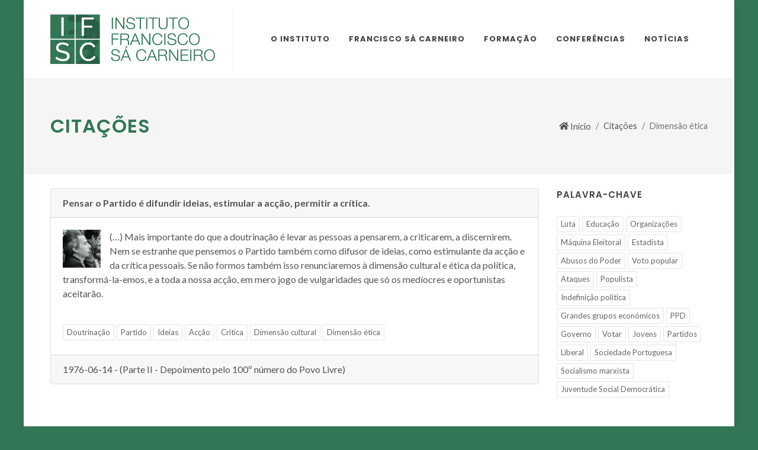

--- FILE ---
content_type: text/html; charset=UTF-8
request_url: https://institutosacarneiro.pt/quotes/index/tag:1010
body_size: 15602
content:
<!DOCTYPE html>
<html dir="ltr" lang="pt-PT">
    <head>
        <meta http-equiv="content-type" content="text/html; charset=utf-8" />
        <meta name="author" content="Instituto Francisco Sá Carneiro"/>

        <!-- Stylesheets
        ============================================= -->
        <link href="https://fonts.googleapis.com/css?family=Lato:300,400,400i,700|Poppins:300,400,500,600,700|PT+Serif:400,400i&display=swap" rel="stylesheet" type="text/css" />
        <link rel="stylesheet" href="/ifsc/css/bootstrap.css" type="text/css" />
        <link rel="stylesheet" href="/ifsc/css/style.css" type="text/css" />
        <link rel="stylesheet" href="/ifsc/css/swiper.css" type="text/css" />
        <link rel="stylesheet" href="/ifsc/css/dark.css" type="text/css" />
        <link rel="stylesheet" href="/ifsc/css/font-icons.css" type="text/css" />
        <link rel="stylesheet" href="/ifsc/css/animate.css" type="text/css" />
        <link rel="stylesheet" href="/ifsc/css/magnific-popup.css" type="text/css" />

        <link rel="stylesheet" href="/ifsc/css/custom.css" type="text/css" />
        <meta name="viewport" content="width=device-width, initial-scale=1" />
        <!-- Specific page CSS -->
        <style></style>

        <!-- Document Title
        ============================================= -->
        <title>Citações</title>

    </head>

    <body class="">
        <!-- Document Wrapper
        ============================================= -->
        <div id="wrapper" class="clearfix">
            <!-- Header
            ============================================= -->
            <header id="header" class="full-header">
                <div id="header-wrap">
                    <div class="container">
                        <div class="header-row">
                            <!-- Logo
                            ============================================= -->
                            <div id="logo" class="my-3">
                                <a href="/" class="standard-logo" data-mobile-logo="/images/logo.png" ><img src="/images/logo.png" alt="Logo"></a>
                                <a href="/" class="retina-logo" data-mobile-logo="/images/logo.png"><img src="/images/logo@2x.png" alt="Logo"></a>
                            </div><!-- #logo end -->

                            <!--<div class="header-misc">
                                <div id="top-search" class="header-misc-icon">
                                    <a href="#" id="top-search-trigger"><i class="icon-line-search"></i><i class="icon-line-cross"></i></a>
                                </div>
                            </div>-->

                            <div id="primary-menu-trigger">
                                <svg class="svg-trigger" viewBox="0 0 100 100"><path d="m 30,33 h 40 c 3.722839,0 7.5,3.126468 7.5,8.578427 0,5.451959 -2.727029,8.421573 -7.5,8.421573 h -20"></path><path d="m 30,50 h 40"></path><path d="m 70,67 h -40 c 0,0 -7.5,-0.802118 -7.5,-8.365747 0,-7.563629 7.5,-8.634253 7.5,-8.634253 h 20"></path></svg>
                            </div>

                            <!-- Primary Navigation
                            ============================================= -->
                            <nav class="primary-menu">
                                <ul class="menu-container">
                                    <li class="menu-item"><a href="#" class="menu-link"><div>O Instituto</div></a><ul class="sub-menu-container"><li class="menu-item"><a href="/pt/pages/apresentacao" class="menu-link" ><div>Apresentação</div></a></li><li class="menu-item"><a href="/pt/pages/declaracao-de-principios" class="menu-link" ><div>Declaração de Princípios</div></a></li><li class="menu-item"><a href="/pt/pages/orgaos-de-gestao-e-estatutos" class="menu-link" ><div>Órgãos de Gestão e Estatutos</div></a></li><li class="menu-item"><a href="/pt/contactos" class="menu-link" ><div>Contactos</div></a></li></ul></li><li class="menu-item"><a href="#" class="menu-link"><div>Francisco Sá Carneiro</div></a><ul class="sub-menu-container"><li class="menu-item"><a href="/pt/pages/30-anos" class="menu-link" ><div>30 Anos</div></a></li><li class="menu-item"><a href="/pt/pages/obra-digitalizada" class="menu-link" ><div>Obra Digitalizada</div></a></li><li class="menu-item"><a href="/citacoes" class="menu-link" ><div>Citações</div></a></li></ul></li><li class="menu-item"><a href="#" class="menu-link"><div>Formação</div></a><ul class="sub-menu-container"><li class="menu-item"><a href="/pt/formacao-autarquica" class="menu-link" ><div>Autárquica</div></a></li><li class="menu-item"><a href="https://msd.institutosacarneiro.pt/" class="menu-link" target="_blank"><div>Academia de Formação Política para Mulheres Social Democratas</div></a></li><li class="menu-item"><a href="/pt/pages/universidade-de-verao" class="menu-link" ><div>Universidade de Verão</div></a></li><li class="menu-item"><a href="/pt/pages/universidade-de-verao" class="menu-link" ><div>Universidade Europa</div></a></li><li class="menu-item"><a href="/pt/pages/universidade-de-verao" class="menu-link" ><div>Universidade Poder Local</div></a></li><li class="menu-item"><a href="/pt/pages/protocolos-de-cooperacao-academica" class="menu-link" ><div>Cooperação Académica</div></a></li></ul></li><li class="menu-item"><a href="#" class="menu-link"><div>Conferências</div></a><ul class="sub-menu-container"><li class="menu-item"><a href="/pt/sa-carneiro-talks" class="menu-link" ><div>Sá Carneiro Talks</div></a></li><li class="menu-item"><a href="/pt/conferencias-ifsc" class="menu-link" ><div>Conferências IFSC</div></a></li><li class="menu-item"><a href="/pt/internacionalizacao" class="menu-link" ><div>Internacionalização</div></a></li><li class="menu-item"><a href="/pt/descentralizacao" class="menu-link" ><div>Descentralização</div></a></li></ul></li><li class="menu-item"><a href="/pt/noticias" class="menu-link" ><div>Notícias</div></a></li>                                </ul>
                            </nav><!-- #primary-menu end -->

                            <!--<form class="top-search-form" action="search.html" method="get">
                                <input type="text" name="q" class="form-control" value="" placeholder="Escreva o texto  pesquisar e prima enter..." autocomplete="off">
                            </form>-->

                        </div>
                    </div>
                </div>
                <div class="header-wrap-clone"></div>
            </header><!-- #header end -->
            
<!-- Page Title
                ============================================= -->
<section id="page-title">

    <div class="container">
        <h1>Citações</h1>
                <ol class="breadcrumb ifsc"><li class="breadcrumb-item first"><a href="/"><a href="/"><i class="icon-home icons"></i> Início</a></a></li><li class="breadcrumb-item "><a href="/citacoes">Citações</a></li><li class="breadcrumb-item active">Dimensão ética</li></ol>        
    </div>

</section><!-- #page-title end -->

<div class="container py-4">
    <div class="row">
        <div class="col">
                            <div class="card mb-4">
                    <div class="card-header"><strong>Pensar o Partido é difundir ideias, estimular a acção, permitir a crítica.</strong></div>
                    <div class="card-body">
                        <div class="author-image">
                            <img src="/images/sa-carneiro/fsc4-square.jpg" alt="" class="">
                        </div>
                        (…) Mais importante do que a doutrinação é levar as pessoas a pensarem, a criticarem, a discernirem. Nem se estranhe que pensemos o Partido também como difusor de ideias, como estimulante da acção e da crítica pessoais. Se não formos também isso renunciaremos à dimensão cultural e ética da política, transformá-la-emos, e a toda a nossa acção, em mero jogo de vulgaridades que só os medíocres e oportunistas aceitarão.                    </div>
                    <div class="card-body">
                        <div class="tagcloud">
                            <a href="/quotes/index/tag:1007">Doutrinação</a><a href="/quotes/index/tag:925">Partido</a><a href="/quotes/index/tag:1008">Ideias</a><a href="/quotes/index/tag:823">Acção</a><a href="/quotes/index/tag:862">Crítica</a><a href="/quotes/index/tag:1009">Dimensão cultural</a><a href="/quotes/index/tag:1010">Dimensão ética</a>
                        </div>
                    </div>
                    <div class="card-footer">1976-06-14 - (Parte II - Depoimento pelo 100º número do Povo Livre)</div>
                </div>
                    </div>
        <div class="sidebar col-lg-3">
            <div class="sidebar-widgets-wrap">
                <div class="widget clearfix">

                    <h4>Palavra-chave</h4>
                    <div class="tagcloud">
                        <a href="/quotes/index/tag:1097">Luta</a><a href="/quotes/index/tag:873">Educação</a><a href="/quotes/index/tag:939">Organizações</a><a href="/quotes/index/tag:989">Máquina Eleitoral</a><a href="/quotes/index/tag:855">Estadista</a><a href="/quotes/index/tag:956">Abusos do Poder</a><a href="/quotes/index/tag:934">Voto popular</a><a href="/quotes/index/tag:1043">Ataques</a><a href="/quotes/index/tag:1063">Populista</a><a href="/quotes/index/tag:1020">Indefinição política</a><a href="/quotes/index/tag:1036">Grandes grupos económicos</a><a href="/quotes/index/tag:1042">PPD</a><a href="/quotes/index/tag:828">Governo</a><a href="/quotes/index/tag:1013">Votar</a><a href="/quotes/index/tag:998">Jovens</a><a href="/quotes/index/tag:850">Partidos</a><a href="/quotes/index/tag:841">Liberal</a><a href="/quotes/index/tag:1002">Sociedade Portuguesa</a><a href="/quotes/index/tag:1072">Socialismo marxista</a><a href="/quotes/index/tag:1053">Juventude Social Democrática</a>                    </div>

                </div>
                <div class="widget quick-contact-widget  clearfix">

                    <h4>Pesquisar</h4>
                    <form action="/quotes/index/tag:1010" id="QuoteIndexForm" method="post" accept-charset="utf-8"><div style="display:none;"><input type="hidden" name="_method" value="POST"/></div>                    <input name="data[Quote][search_text]" class="sm-form-control input-block-level mb-1" placeholder="Pesquisar..." type="text" id="QuoteSearchText"/><button class="button button-small button-3d m-0" type="submit">Pesquisar</button>                    </form>

                </div>











            </div>

        </div>
    </div>
    <div class="row">
        <div class="col">
            <div class="d-flex justify-content-center">
    </div>        </div>
    </div>
</div>


            <!-- Content
            ============================================= -->
            <!-- #content end -->
            <!-- Footer
                ============================================= -->
<footer id="footer" class="dark">
    <div class="container">
        <!-- Footer Widgets
        ============================================= -->
        <div class="footer-widgets-wrap">

            <div class="row col-mb-50 justify-content-between">
                <div class="col-lg-3">
                    <div class="widget clearfix">
                        <img src="/images/logo.png" alt="Instituto Francisco Sá Carneiro" class="footer-logo mb-3">
                        <div class="py-0">
                            <div class="row">
                                <div class="col-12">
                                    <a href="#" class="social-icon si-small si-rounded si-facebook">
                                        <i class="icon-facebook"></i>
                                        <i class="icon-facebook"></i>
                                    </a>
                                    <a href="#" class="social-icon si-small si-rounded si-instagram">
                                        <i class="icon-instagram"></i>
                                        <i class="icon-instagram"></i>
                                    </a>
                                    <a href="#" class="social-icon si-small si-rounded si-youtube">
                                        <i class="icon-youtube"></i>
                                        <i class="icon-youtube"></i>
                                    </a>
                                    <a href="#" class="social-icon si-small si-rounded si-email3">
                                        <i class="icon-email3"></i>
                                        <i class="icon-email3"></i>
                                    </a>
                                </div>
                            </div>
                        </div>
                    </div>
                </div>
                <div class="col-lg-6">
                    <div class="widget clearfix">
                        <div class="py-2">
                            <div class="row col-mb-30">
                                <div class="col-6">
                                    <address class="mb-0">
                                        <abbr title="Morada" style="display: inline-block;margin-bottom: 7px;"><strong>Morada:</strong></abbr><br>
                                        Rua Ricardo Espirito Santo, N.º 1 R/C Esquerdo<br>
                                        1200-790 Lisboa<br>
                                    </address>
                                </div>
                                <div class="col-6">
                                    <abbr title="Telefone"><strong>Telefone:</strong></abbr> 213952064<br>
									<span style="display: block;font-size: x-small;">Chamada para rede móvel nacional</span>
                                    <abbr title="Email"><strong>Email:</strong></abbr> ifsc@sapo.pt
                                </div>
                            </div>
                        </div>
                    </div>
                </div>
                

            </div>

        </div><!-- .footer-widgets-wrap end -->
    </div>

    <!-- Copyrights
    ============================================= -->
    <div id="copyrights">
        <div class="container">
            <div class="w-100 text-center">
                &copy; 2026 Instituto Francisco Sá Carneiro            </div>
        </div>
    </div><!-- #copyrights end -->
</footer><!-- #footer end -->



        </div><!-- #wrapper end -->

        <!-- Go To Top
        ============================================= -->
        <div id="gotoTop" class="icon-angle-up"></div>

        <!-- JavaScripts
        ============================================= -->
        <script src="/ifsc/js/jquery.js"></script>
        <script src="/ifsc/js/plugins.min.js"></script>

        <!-- Footer Scripts
        ============================================= -->
        <script src="/ifsc/js/functions.js"></script>
        <script>
            var mySwiper = new Swiper('.swiper-container', {
                autoHeight: true,
                navigation: {
                    nextEl: '.slider-arrow-right',
                    prevEl: '.slider-arrow-left',
                },
                autoplay: {
                    delay: 3500,
                },
                //spaceBetween: 100
            });
        </script>
        
    </body>
</html>

--- FILE ---
content_type: text/css
request_url: https://institutosacarneiro.pt/ifsc/css/custom.css
body_size: 689
content:
/* ----------------------------------------------------------------
        Custom CSS

        Add all your Custom Styled CSS here for New Styles or
        Overwriting Default Theme Styles for Better Handling Updates
-----------------------------------------------------------------*/

body {
    background-color: #327656;
}
#page-title h1 {
    color: #327656;
}
.content-wrap {
    padding: 2rem 0;
}
.testi-image-l,
.testi-image-l a,
.testi-image-l img,
.testi-image-l i {
    display: block;
    width: 200px !important;
    height: 200px !important;
}
.testi-image img {
    border-radius: 0;
}
.testi-meta::before, .testi-meta::after { content: ''; }
@media (max-width: 767.98px) {
    #logo img {
        max-height: 65px;
    }
}
